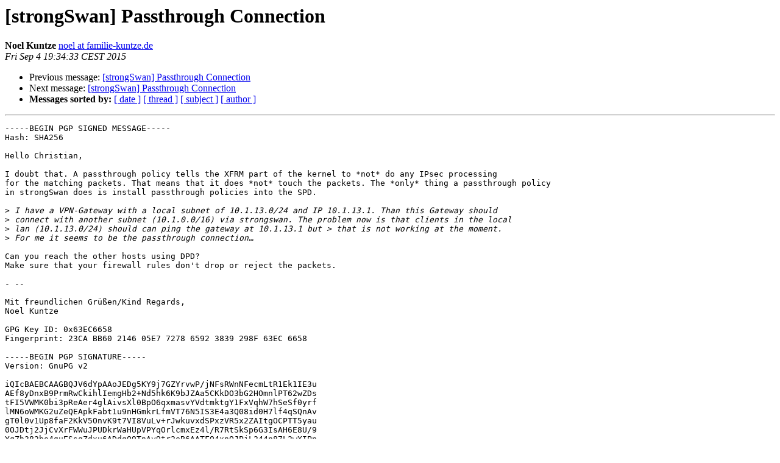

--- FILE ---
content_type: text/html
request_url: https://lists.strongswan.org/pipermail/users/2015-September/008684.html
body_size: 2064
content:
<!DOCTYPE HTML PUBLIC "-//W3C//DTD HTML 4.01 Transitional//EN">
<HTML>
 <HEAD>
   <TITLE> [strongSwan] Passthrough Connection
   </TITLE>
   <LINK REL="Index" HREF="index.html" >
   <LINK REL="made" HREF="mailto:users%40lists.strongswan.org?Subject=Re%3A%20%5BstrongSwan%5D%20Passthrough%20Connection&In-Reply-To=%3C55E9D629.30204%40familie-kuntze.de%3E">
   <META NAME="robots" CONTENT="index,nofollow">
   <style type="text/css">
       pre {
           white-space: pre-wrap;       /* css-2.1, curent FF, Opera, Safari */
           }
   </style>
   <META http-equiv="Content-Type" content="text/html; charset=us-ascii">
   <LINK REL="Previous"  HREF="008681.html">
   <LINK REL="Next"  HREF="008685.html">
 </HEAD>
 <BODY BGCOLOR="#ffffff">
   <H1>[strongSwan] Passthrough Connection</H1>
    <B>Noel Kuntze</B> 
    <A HREF="mailto:users%40lists.strongswan.org?Subject=Re%3A%20%5BstrongSwan%5D%20Passthrough%20Connection&In-Reply-To=%3C55E9D629.30204%40familie-kuntze.de%3E"
       TITLE="[strongSwan] Passthrough Connection">noel at familie-kuntze.de
       </A><BR>
    <I>Fri Sep  4 19:34:33 CEST 2015</I>
    <P><UL>
        <LI>Previous message: <A HREF="008681.html">[strongSwan] Passthrough Connection
</A></li>
        <LI>Next message: <A HREF="008685.html">[strongSwan] Passthrough Connection
</A></li>
         <LI> <B>Messages sorted by:</B> 
              <a href="date.html#8684">[ date ]</a>
              <a href="thread.html#8684">[ thread ]</a>
              <a href="subject.html#8684">[ subject ]</a>
              <a href="author.html#8684">[ author ]</a>
         </LI>
       </UL>
    <HR>  
<!--beginarticle-->
<PRE>
-----BEGIN PGP SIGNED MESSAGE-----
Hash: SHA256

Hello Christian,

I doubt that. A passthrough policy tells the XFRM part of the kernel to *not* do any IPsec processing
for the matching packets. That means that it does *not* touch the packets. The *only* thing a passthrough policy
in strongSwan does is install passthrough policies into the SPD.

&gt;<i> I have a VPN-Gateway with a local subnet of 10.1.13.0/24 and IP 10.1.13.1. Than this Gateway should
</I>&gt;<i> connect with another subnet (10.1.0.0/16) via strongswan. The problem now is that clients in the local
</I>&gt;<i> lan (10.1.13.0/24) should can ping the gateway at 10.1.13.1 but &gt; that is not working at the moment.
</I>&gt;<i> For me it seems to be the passthrough connection&#8230;
</I>
Can you reach the other hosts using DPD?
Make sure that your firewall rules don't drop or reject the packets.

- -- 

Mit freundlichen Gr&#252;&#223;en/Kind Regards,
Noel Kuntze

GPG Key ID: 0x63EC6658
Fingerprint: 23CA BB60 2146 05E7 7278 6592 3839 298F 63EC 6658

-----BEGIN PGP SIGNATURE-----
Version: GnuPG v2

iQIcBAEBCAAGBQJV6dYpAAoJEDg5KY9j7GZYrvwP/jNFsRWnNFecmLtR1Ek1IE3u
AEf8yDnxB9PrmRwCkihlIemgHb2+Nd5hk6K9bJZAa5CKkDO3bG2HOmnlPT62wZDs
tFI5VWMK0bi3pReAer4glAivsXl0BpO6qxmasvYVdtmktgY1FxVqhW7hSeSf0yrf
lMN6oWMKG2uZeQEApkFabt1u9nHGmkrLfmVT76N5IS3E4a3Q08id0H7lf4qSQnAv
gT0l0v1Up8faF2KkV5OnvK9t7VI8VuLv+rJwkuvxdSPxzVR5x2ZAItgOCPTT5yau
0OJDtj2JjCvXrFWWuJPUDkrWaHUpVPYqOrlcmxEz4l/R7RtSkSp6G3IsAH6E8U/9
YqZh382bo4guESsgZdxu6ADdgO9TnAy9tr2eB6AATFQ4xnOJPjL244n87L2wXIPn
9TIeO2Sdm7Q9qh1I8pI9MPV1bIwYS3TskG6Ml4fivwkGTiGrXMGSfMgWldaUm9L+
DjXUdN7wRyc85wJVQ8wygog+epLyDlJI9obimuI9EycHT1937oMih4v1mR3RSBEi
8dwDK5al7nsb7mtNKznaY7iCcDo9qZBEePDmdq/NWm3z7lg2wTJLsBHU0FsopqmC
4aLivmUlQDqVY7iuWnDb3Ny1Rd1GACPKOj4pMh45/3QJ4n+sSh9I3qOlcPbIzPW3
rsacR2wZZ6lV+qBePriM
=bA3h
-----END PGP SIGNATURE-----

</PRE>


<!--endarticle-->
    <HR>
    <P><UL>
        <!--threads-->
	<LI>Previous message: <A HREF="008681.html">[strongSwan] Passthrough Connection
</A></li>
	<LI>Next message: <A HREF="008685.html">[strongSwan] Passthrough Connection
</A></li>
         <LI> <B>Messages sorted by:</B> 
              <a href="date.html#8684">[ date ]</a>
              <a href="thread.html#8684">[ thread ]</a>
              <a href="subject.html#8684">[ subject ]</a>
              <a href="author.html#8684">[ author ]</a>
         </LI>
       </UL>

<hr>
<a href="https://lists.strongswan.org/mailman/listinfo/users">More information about the Users
mailing list</a><br>
</body></html>
